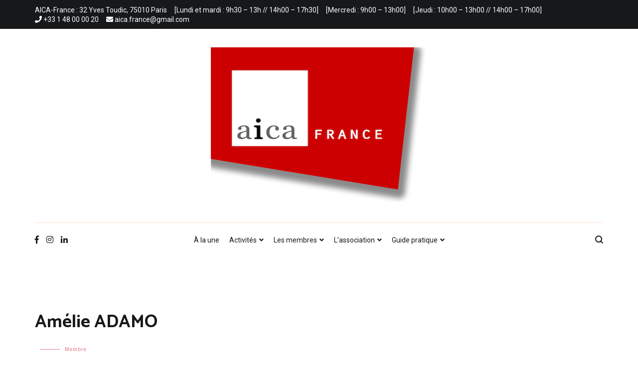

--- FILE ---
content_type: text/html; charset=UTF-8
request_url: https://aicafrance.org/profil/?member=amelie-adamo
body_size: 8036
content:
<!doctype html>
<html lang="fr-FR">
    <head>
        <meta charset="UTF-8">
        <meta name="viewport" content="width=device-width, initial-scale=1.0, user-scalable=no">
        <link rel="profile" href="http://gmpg.org/xfn/11">

        <style>
#wpadminbar #wp-admin-bar-wccp_free_top_button .ab-icon:before {
	content: "\f160";
	color: #02CA02;
	top: 3px;
}
#wpadminbar #wp-admin-bar-wccp_free_top_button .ab-icon {
	transform: rotate(45deg);
}
</style>
<meta name='robots' content='index, follow, max-image-preview:large, max-snippet:-1, max-video-preview:-1' />

	<!-- This site is optimized with the Yoast SEO plugin v17.8 - https://yoast.com/wordpress/plugins/seo/ -->
	<title>Profil | AICA-France</title>
	<link rel="canonical" href="https://aicafrance.org/profil/" />
	<meta property="og:locale" content="fr_FR" />
	<meta property="og:type" content="article" />
	<meta property="og:title" content="Profil | AICA-France" />
	<meta property="og:url" content="https://aicafrance.org/profil/" />
	<meta property="og:site_name" content="AICA-France" />
	<meta property="article:publisher" content="https://fr-fr.facebook.com/aicafrance/" />
	<meta property="article:modified_time" content="2020-01-14T14:50:53+00:00" />
	<meta name="twitter:card" content="summary_large_image" />
	<meta name="twitter:site" content="@aicafrance" />
	<script type="application/ld+json" class="yoast-schema-graph">{"@context":"https://schema.org","@graph":[{"@type":"Organization","@id":"https://aicafrance.org/#organization","name":"AICA-France","url":"https://aicafrance.org/","sameAs":["https://fr-fr.facebook.com/aicafrance/","https://www.instagram.com/aicafrance/","https://www.linkedin.com/in/aica-france","https://fr.wikipedia.org/wiki/Association_internationale_des_critiques_d'art","https://twitter.com/aicafrance"],"logo":{"@type":"ImageObject","@id":"https://aicafrance.org/#logo","inLanguage":"fr-FR","url":"https://aicafrance.org/wp-content/uploads/2019/02/logo-aica-france.jpg","contentUrl":"https://aicafrance.org/wp-content/uploads/2019/02/logo-aica-france.jpg","width":223,"height":165,"caption":"AICA-France"},"image":{"@id":"https://aicafrance.org/#logo"}},{"@type":"WebSite","@id":"https://aicafrance.org/#website","url":"https://aicafrance.org/","name":"AICA-France","description":"","publisher":{"@id":"https://aicafrance.org/#organization"},"potentialAction":[{"@type":"SearchAction","target":{"@type":"EntryPoint","urlTemplate":"https://aicafrance.org/?s={search_term_string}"},"query-input":"required name=search_term_string"}],"inLanguage":"fr-FR"},{"@type":"WebPage","@id":"https://aicafrance.org/profil/#webpage","url":"https://aicafrance.org/profil/","name":"Profil | AICA-France","isPartOf":{"@id":"https://aicafrance.org/#website"},"datePublished":"2019-06-07T12:07:45+00:00","dateModified":"2020-01-14T14:50:53+00:00","breadcrumb":{"@id":"https://aicafrance.org/profil/#breadcrumb"},"inLanguage":"fr-FR","potentialAction":[{"@type":"ReadAction","target":["https://aicafrance.org/profil/"]}]},{"@type":"BreadcrumbList","@id":"https://aicafrance.org/profil/#breadcrumb","itemListElement":[{"@type":"ListItem","position":1,"name":"Accueil","item":"https://aicafrance.org/"},{"@type":"ListItem","position":2,"name":"Profil"}]}]}</script>
	<!-- / Yoast SEO plugin. -->


<link rel='dns-prefetch' href='//s.w.org' />
<link rel="alternate" type="application/rss+xml" title="AICA-France &raquo; Flux" href="https://aicafrance.org/feed/" />
<link rel="alternate" type="application/rss+xml" title="AICA-France &raquo; Flux des commentaires" href="https://aicafrance.org/comments/feed/" />
		<script type="text/javascript">
			window._wpemojiSettings = {"baseUrl":"https:\/\/s.w.org\/images\/core\/emoji\/13.1.0\/72x72\/","ext":".png","svgUrl":"https:\/\/s.w.org\/images\/core\/emoji\/13.1.0\/svg\/","svgExt":".svg","source":{"concatemoji":"https:\/\/aicafrance.org\/wp-includes\/js\/wp-emoji-release.min.js?ver=5.8.12"}};
			!function(e,a,t){var n,r,o,i=a.createElement("canvas"),p=i.getContext&&i.getContext("2d");function s(e,t){var a=String.fromCharCode;p.clearRect(0,0,i.width,i.height),p.fillText(a.apply(this,e),0,0);e=i.toDataURL();return p.clearRect(0,0,i.width,i.height),p.fillText(a.apply(this,t),0,0),e===i.toDataURL()}function c(e){var t=a.createElement("script");t.src=e,t.defer=t.type="text/javascript",a.getElementsByTagName("head")[0].appendChild(t)}for(o=Array("flag","emoji"),t.supports={everything:!0,everythingExceptFlag:!0},r=0;r<o.length;r++)t.supports[o[r]]=function(e){if(!p||!p.fillText)return!1;switch(p.textBaseline="top",p.font="600 32px Arial",e){case"flag":return s([127987,65039,8205,9895,65039],[127987,65039,8203,9895,65039])?!1:!s([55356,56826,55356,56819],[55356,56826,8203,55356,56819])&&!s([55356,57332,56128,56423,56128,56418,56128,56421,56128,56430,56128,56423,56128,56447],[55356,57332,8203,56128,56423,8203,56128,56418,8203,56128,56421,8203,56128,56430,8203,56128,56423,8203,56128,56447]);case"emoji":return!s([10084,65039,8205,55357,56613],[10084,65039,8203,55357,56613])}return!1}(o[r]),t.supports.everything=t.supports.everything&&t.supports[o[r]],"flag"!==o[r]&&(t.supports.everythingExceptFlag=t.supports.everythingExceptFlag&&t.supports[o[r]]);t.supports.everythingExceptFlag=t.supports.everythingExceptFlag&&!t.supports.flag,t.DOMReady=!1,t.readyCallback=function(){t.DOMReady=!0},t.supports.everything||(n=function(){t.readyCallback()},a.addEventListener?(a.addEventListener("DOMContentLoaded",n,!1),e.addEventListener("load",n,!1)):(e.attachEvent("onload",n),a.attachEvent("onreadystatechange",function(){"complete"===a.readyState&&t.readyCallback()})),(n=t.source||{}).concatemoji?c(n.concatemoji):n.wpemoji&&n.twemoji&&(c(n.twemoji),c(n.wpemoji)))}(window,document,window._wpemojiSettings);
		</script>
		<style type="text/css">
img.wp-smiley,
img.emoji {
	display: inline !important;
	border: none !important;
	box-shadow: none !important;
	height: 1em !important;
	width: 1em !important;
	margin: 0 .07em !important;
	vertical-align: -0.1em !important;
	background: none !important;
	padding: 0 !important;
}
</style>
	<link rel='stylesheet' id='wp-block-library-css'  href='https://aicafrance.org/wp-includes/css/dist/block-library/style.min.css?ver=5.8.12' type='text/css' media='all' />
<link rel='stylesheet' id='cenote-style-css'  href='https://aicafrance.org/wp-content/themes/cenote-pro/style.css?ver=5.8.12' type='text/css' media='all' />
<style id='cenote-style-inline-css' type='text/css'>
.cenote-header-media .tg-container {
			background-image: url( "" );
		}
</style>
<link rel='stylesheet' id='themegrill-icons-css'  href='https://aicafrance.org/wp-content/themes/cenote-pro/assets/css/themegrill-icons.min.css?ver=1.0' type='text/css' media='all' />
<link rel='stylesheet' id='fontawesome-css'  href='https://aicafrance.org/wp-content/themes/cenote-pro/assets/css/all.min.css?ver=5.8.12' type='text/css' media='all' />
<link rel='stylesheet' id='swiper-css'  href='https://aicafrance.org/wp-content/themes/cenote-pro/assets/css/swiper.min.css?ver=5.8.12' type='text/css' media='all' />
<link rel='stylesheet' id='kirki-styles-cenote_config-css'  href='https://aicafrance.org/wp-content/themes/cenote-pro/inc/kirki/assets/css/kirki-styles.css?ver=3.0.35.3' type='text/css' media='all' />
<style id='kirki-styles-cenote_config-inline-css' type='text/css'>
.tg-container{max-width:1140px;}#primary{width:67%;}#secondary{width:26%;}.tg-site-header .tg-header-top{padding:10px 0px;}.tg-header-bottom{padding:0px 0px;}.cenote-breadcrumb li a:hover,.cenote-breadcrumb.cenote-breadcrumb--dark li:hover a,.cenote-header-media.cenote-header-media--right .cenote-header-media__button:hover,.cenote-header-sticky .cenote-reading-bar .cenote-reading-bar__share .cenote-reading-share-item a:hover,.cenote-header-sticky .main-navigation li ul li > a:hover,.cenote-header-sticky .main-navigation li ul li.focus > a,.cenote-header-sticky.cenote-header-sticky--single .cenote-reading-bar .cenote-reading-bar__share .cenote-reading-share-item a:hover,.entry-content .page-links a:hover,.entry-content a,.entry-content table a:hover,.entry-footer .tags-links a:hover,.entry-meta a,.main-navigation.tg-site-menu--offcanvas li.current-menu-ancestor > a,.main-navigation.tg-site-menu--offcanvas li.current-menu-item > a,.main-navigation.tg-site-menu--offcanvas li.current_page_ancestor > a,.main-navigation.tg-site-menu--offcanvas li.current_page_item > a,.main-navigation.tg-site-menu--offcanvas li:hover > a,.pagination .page-numbers:hover,.post-template-parallax .entry-thumbnail--template .entry-info .entry-meta a:hover,.single .hentry .entry-meta a:hover,.tg-author-box .tg-author__website a,.tg-featured-post ul li.featured-post-large .tg-post-title:hover,.tg-header-top .tg-social-menu li:hover a,.tg-header-top ul:not(.tg-social-menu) li a:hover,.tg-site-footer .tg-footer-bottom .tg-social-menu a:hover,.tg-site-footer .tg-footer-bottom .tg-social-menu li:hover a,.tg-site-footer.tg-site-footer--default .tg-footer-bottom .site-info a:hover,.tg-site-footer.tg-site-footer--default .tg-footer-bottom .tg-social-menu li a:hover,.tg-site-footer.tg-site-footer--default .tg-footer-widget-area .widget .tagcloud a:hover,.tg-site-footer.tg-site-footer--default .tg-footer-widget-area .widget ul li a:hover,.tg-site-footer.tg-site-footer--light-dark .tg-footer-bottom .site-info a:hover,.tg-site-footer.tg-site-footer--light-dark .tg-footer-bottom .tg-social-menu a:hover,.tg-site-footer.tg-site-footer--light-dark-center .tg-footer-bottom .site-info a:hover,.tg-site-footer.tg-site-footer--light-dark-center .tg-footer-bottom .tg-social-menu a:hover,.tg-site-menu--default li.focus > a,.tg-slider.tg-post-slider .tg-container .cat-links a:hover,.tg-slider.tg-post-slider .tg-container .entry-title a:hover,.tg-slider.tg-post-slider .tg-container .posted-on a:hover,.tg-top-cat .cat-links a,.widget_tag_cloud .tagcloud a:hover,a:active,a:focus,a:hover{color:#de7b85;}.button:hover,.entry-footer .cat-links a,.entry-meta .posted-on:before,.main-navigation.tg-site-menu--offcanvas li.current-menu-ancestor > a:before,.main-navigation.tg-site-menu--offcanvas li.current-menu-item > a:before,.main-navigation.tg-site-menu--offcanvas li.current_page_ancestor > a:before,.main-navigation.tg-site-menu--offcanvas li.current_page_item > a:before,.main-navigation.tg-site-menu--offcanvas li:hover > a:before,.post-format-media--gallery .swiper-button-next,.post-format-media--gallery .swiper-button-prev,.post-template-cover .entry-thumbnail--template .entry-info .tg-top-cat .cat-links a:hover,.post-template-parallax .entry-thumbnail--template .entry-info .tg-top-cat .cat-links a:hover,.tg-readmore-link:hover:before,.tg-slider .swiper-button-next,.tg-slider .swiper-button-prev,.widget .widget-title:after,button:hover,input[type="button"]:hover,input[type="reset"]:hover,input[type="submit"]:hover{background-color:#de7b85;}.entry-footer .tags-links a:hover,.tg-site-footer.tg-site-footer--default .tg-footer-widget-area .widget .tagcloud a:hover,.widget_tag_cloud .tagcloud a:hover{border-color:#de7b85;}body{font-family:Roboto, Helvetica, Arial, sans-serif;font-size:16px;font-weight:400;color:#363b40;}h1, h2, h3, h4, h5, h6{font-family:Catamaran, Helvetica, Arial, sans-serif;font-weight:700;line-height:1.4;color:#16181a;}h1{font-family:Catamaran, Helvetica, Arial, sans-serif;font-size:2.5rem;font-weight:700;line-height:1.4;color:#16181a;}h2{font-family:Catamaran, Helvetica, Arial, sans-serif;font-size:2.25rem;font-weight:700;line-height:1.4;color:#16181a;}h3{font-family:Catamaran, Helvetica, Arial, sans-serif;font-size:1.75rem;font-weight:700;line-height:1.4;color:#16181a;}h4{font-family:Catamaran, Helvetica, Arial, sans-serif;font-size:1.5rem;font-weight:700;line-height:1.4;color:#16181a;}h5{font-family:Catamaran, Helvetica, Arial, sans-serif;font-size:1.313rem;font-weight:700;line-height:1.4;color:#16181a;}h6{font-family:Catamaran, Helvetica, Arial, sans-serif;font-size:1.125rem;font-weight:700;line-height:1.4;color:#16181a;}.site-branding .site-title, .site-branding .site-title a{font-family:Catamaran, Helvetica, Arial, sans-serif;font-size:1.313rem;font-weight:700;color:#16181a;}.site-branding .site-description{font-family:Roboto, Helvetica, Arial, sans-serif;font-size:14px;font-weight:400;color:#363b40;}.widget .widget-title{font-family:Catamaran, Helvetica, Arial, sans-serif;font-size:14px;font-weight:700;text-transform:uppercase;color:#16181a;}.widget{font-family:Roboto, Helvetica, Arial, sans-serif;font-size:16px;font-weight:Normal;line-height:1.8;color:#363b40;}.type-page .entry-title{font-family:Catamaran, Helvetica, Arial, sans-serif;font-size:29px;font-weight:700;line-height:1;color:#16181a;}.type-post.hentry .entry-title{font-family:Catamaran, Helvetica, Arial, sans-serif;font-size:29px;font-weight:700;line-height:1;color:#16181a;}.entry-meta{font-family:Roboto, Helvetica, Arial, sans-serif;font-size:10px;font-weight:400;}.entry-content{font-family:Roboto, Helvetica, Arial, sans-serif;font-size:15px;font-weight:400;line-height:1.5;}.page-title, .archive .page-header .page-title{font-family:Catamaran, Helvetica, Arial, sans-serif;font-size:2.25rem;font-weight:700;line-height:1.4;color:#16181a;}.cenote-breadcrumb span, .cenote-breadcrumb{font-family:Roboto, Helvetica, Arial, sans-serif;font-size:16px;font-weight:Normal;}
</style>
<script type='text/javascript' src='https://aicafrance.org/wp-includes/js/jquery/jquery.min.js?ver=3.6.0' id='jquery-core-js'></script>
<script type='text/javascript' src='https://aicafrance.org/wp-includes/js/jquery/jquery-migrate.min.js?ver=3.3.2' id='jquery-migrate-js'></script>
<link rel="https://api.w.org/" href="https://aicafrance.org/wp-json/" /><link rel="alternate" type="application/json" href="https://aicafrance.org/wp-json/wp/v2/pages/1988" /><link rel="EditURI" type="application/rsd+xml" title="RSD" href="https://aicafrance.org/xmlrpc.php?rsd" />
<link rel="wlwmanifest" type="application/wlwmanifest+xml" href="https://aicafrance.org/wp-includes/wlwmanifest.xml" /> 
<meta name="generator" content="WordPress 5.8.12" />
<link rel='shortlink' href='https://aicafrance.org/?p=1988' />
<link rel="alternate" type="application/json+oembed" href="https://aicafrance.org/wp-json/oembed/1.0/embed?url=https%3A%2F%2Faicafrance.org%2Fprofil%2F" />
<link rel="alternate" type="text/xml+oembed" href="https://aicafrance.org/wp-json/oembed/1.0/embed?url=https%3A%2F%2Faicafrance.org%2Fprofil%2F&#038;format=xml" />
          <style>
          .has-post-thumbnail img.wp-post-image, 
          .attachment-twentyseventeen-featured-image.wp-post-image { display: none !important; }          
          </style>		<style type="text/css">
					.site-branding {
				margin-bottom: 0;
			}
			.site-title,
			.site-description {
				position: absolute;
				clip: rect(1px, 1px, 1px, 1px);
			}
				</style>
				<style type="text/css" id="wp-custom-css">
			.page-header{
	display: none;
}		</style>
		    </head>

    <body class="page-template page-template-page-templates page-template-members-profil page-template-page-templatesmembers-profil-php page page-id-1988 wp-custom-logo unselectable layout-site--wide layout--right-sidebar">

        
        <div id="page" class="site">
            <a class="skip-link screen-reader-text" href="#content">Aller au contenu</a>

            <header id="masthead" class="site-header tg-site-header tg-site-header--bordered">
                                    <div class="tg-header-top">
                        <div class="tg-container tg-flex-container tg-flex-space-between tg-flex-item-centered">
                            <nav class="tg-header-navigation">
	<div class="menu-permanences-du-bureau-container"><ul id="header-menu" class="menu"><li id="menu-item-1924" class="menu-item menu-item-type-custom menu-item-object-custom menu-item-1924"><a>AICA-France : 32 Yves Toudic, 75010 Paris</a></li>
<li id="menu-item-3387" class="menu-item menu-item-type-custom menu-item-object-custom menu-item-3387"><a>[Lundi et mardi : 9h30 &#8211; 13h // 14h00 &#8211; 17h30]</a></li>
<li id="menu-item-3389" class="menu-item menu-item-type-custom menu-item-object-custom menu-item-3389"><a>[Mercredi : 9h00 &#8211; 13h00]</a></li>
<li id="menu-item-3511" class="menu-item menu-item-type-custom menu-item-object-custom menu-item-3511"><a href="https://aicafrance.org/bureau-et-permanence/">[Jeudi : 10h00 &#8211; 13h00 // 14h00 &#8211; 17h00]</a></li>
</ul></div></nav><!-- /.tg-header-navigation -->
<ul class="tg-contact-info">
	<li class="tg-contact-info__phone">
		<a href="tel:+33 1 48 00 00 20">
			<i class="fa fa-phone"></i>
			<span>+33 1 48 00 00 20			</span>
		</a>
	</li>
	<li class="tg-contact-info__email">
		<a href="mailto:aica.france@gmail.com">
			<i class="fa fa-envelope"></i>
			<span>aica.france@gmail.com</span>
		</a>
	</li>
</ul>
<!-- /.tg-contact-info -->
                        </div>
                    </div><!-- .tg-header-top -->
                
                <div class="tg-header-bottom">
                    <div class="header-bottom-top">
	<div class="tg-container tg-flex-container tg-flex-space-between tg-flex-item-centered">
		
<div class="site-branding">
	<a href="https://aicafrance.org/" class="custom-logo-link" rel="home"><img width="440" height="324" src="https://aicafrance.org/wp-content/uploads/2025/05/cropped-00LOGO_AICA_timbre.png" class="custom-logo" alt="AICA-France" srcset="https://aicafrance.org/wp-content/uploads/2025/05/cropped-00LOGO_AICA_timbre.png 440w, https://aicafrance.org/wp-content/uploads/2025/05/cropped-00LOGO_AICA_timbre-300x221.png 300w" sizes="(max-width: 440px) 100vw, 440px" /></a>		<p class="site-title"><a href="https://aicafrance.org/" rel="home">AICA-France</a></p>
	</div><!-- .site-branding -->
	</div><!-- /.tg-container -->
</div>
<!-- /.header-bottom-top -->

<div class="header-bottom-bottom">
	<div class="tg-container tg-flex-container tg-flex-space-between tg-flex-item-centered">
		
<nav class="tg-social-menu-navigation">
	
		<ul class="tg-social-menu">
			
					<li class="social-link">
						<a href="https://fr-fr.facebook.com/aica.france/">
							<i class="tg-icon-facebook"></i>
						</a>
					</li>

				
					<li class="social-link">
						<a href="https://www.instagram.com/aicafrance/">
							<i class="tg-icon-instagram"></i>
						</a>
					</li>

				
					<li class="social-link">
						<a href="https://www.linkedin.com/in/aica-france">
							<i class="tg-icon-linkedin"></i>
						</a>
					</li>

						</ul>

	</nav><!-- /.tg-social-menu -->
<nav id="site-navigation" class="main-navigation tg-site-menu--default">
	<div class="menu-menu-principal-container"><ul id="primary-menu" class="nav-menu"><li id="menu-item-2569" class="menu-item menu-item-type-taxonomy menu-item-object-category menu-item-2569"><a href="https://aicafrance.org/category/a-la-une/">À la une</a></li>
<li id="menu-item-2143" class="menu-item menu-item-type-custom menu-item-object-custom menu-item-has-children menu-item-2143"><a href="https://aicafrance.org/category/nouvelles-des-membres/">Activités</a>
<ul class="sub-menu">
	<li id="menu-item-3103" class="menu-item menu-item-type-taxonomy menu-item-object-category menu-item-has-children menu-item-3103"><a href="https://aicafrance.org/category/prix-aica-france/les-candidat%c2%b7es/">Prix AICA France de la Critique d&rsquo;Art</a>
	<ul class="sub-menu">
		<li id="menu-item-2148" class="menu-item menu-item-type-taxonomy menu-item-object-category menu-item-2148"><a href="https://aicafrance.org/category/prix-aica-france/">Éditions</a></li>
		<li id="menu-item-3109" class="menu-item menu-item-type-taxonomy menu-item-object-category menu-item-3109"><a href="https://aicafrance.org/category/prix-aica-france/editions/">Les candidat·es</a></li>
	</ul>
</li>
	<li id="menu-item-4045" class="menu-item menu-item-type-taxonomy menu-item-object-category menu-item-4045"><a href="https://aicafrance.org/category/bourse-ekphrasis/">Bourse EKPHRASIS</a></li>
	<li id="menu-item-3026" class="menu-item menu-item-type-taxonomy menu-item-object-category menu-item-3026"><a href="https://aicafrance.org/category/studio-critique/">Studio Critique</a></li>
	<li id="menu-item-2145" class="menu-item menu-item-type-taxonomy menu-item-object-category menu-item-2145"><a href="https://aicafrance.org/category/rencontres-aleatoires/">Rencontres aléatoires</a></li>
	<li id="menu-item-4424" class="menu-item menu-item-type-taxonomy menu-item-object-category menu-item-4424"><a href="https://aicafrance.org/category/entre-les-lignes/">Entre les lignes</a></li>
	<li id="menu-item-4277" class="menu-item menu-item-type-taxonomy menu-item-object-category menu-item-4277"><a href="https://aicafrance.org/category/master-class-paris-alger/">Master-Class PARIS ALGER</a></li>
	<li id="menu-item-4211" class="menu-item menu-item-type-taxonomy menu-item-object-category menu-item-4211"><a href="https://aicafrance.org/category/visites-professionnelles/">Visites professionnelles</a></li>
	<li id="menu-item-4347" class="menu-item menu-item-type-taxonomy menu-item-object-category menu-item-4347"><a href="https://aicafrance.org/category/reseau-et-engagement/">Réseau et engagement</a></li>
	<li id="menu-item-4771" class="menu-item menu-item-type-taxonomy menu-item-object-category menu-item-4771"><a href="https://aicafrance.org/category/appels-a-candidatures-bourses/">Appels à candidatures / bourses</a></li>
</ul>
</li>
<li id="menu-item-2142" class="menu-item menu-item-type-custom menu-item-object-custom menu-item-has-children menu-item-2142"><a href="https://aicafrance.org/liste-des-membres/">Les membres</a>
<ul class="sub-menu">
	<li id="menu-item-2187" class="menu-item menu-item-type-post_type menu-item-object-page menu-item-2187"><a href="https://aicafrance.org/liste-des-membres/">Liste des membres</a></li>
	<li id="menu-item-2150" class="menu-item menu-item-type-taxonomy menu-item-object-category menu-item-2150"><a href="https://aicafrance.org/category/nouvelles-des-membres/">Nouvelles des membres</a></li>
	<li id="menu-item-2133" class="menu-item menu-item-type-post_type menu-item-object-page menu-item-2133"><a href="https://aicafrance.org/espace-membre/">Espace membre</a></li>
	<li id="menu-item-5026" class="menu-item menu-item-type-taxonomy menu-item-object-category menu-item-5026"><a href="https://aicafrance.org/category/espace-membre-mode-demploi/">Espace membre — mode d&#8217;emploi</a></li>
	<li id="menu-item-2147" class="menu-item menu-item-type-taxonomy menu-item-object-category menu-item-2147"><a href="https://aicafrance.org/category/hommages/">Hommages</a></li>
</ul>
</li>
<li id="menu-item-2140" class="menu-item menu-item-type-custom menu-item-object-custom menu-item-has-children menu-item-2140"><a href="https://aicafrance.org/bureau-et-permanence/">L&rsquo;association</a>
<ul class="sub-menu">
	<li id="menu-item-2130" class="menu-item menu-item-type-post_type menu-item-object-page menu-item-2130"><a href="https://aicafrance.org/qui-sommes-nous/">Qui sommes-nous ?</a></li>
	<li id="menu-item-2151" class="menu-item menu-item-type-taxonomy menu-item-object-category menu-item-2151"><a href="https://aicafrance.org/category/histoire-de-l-association/">Histoire de l&rsquo;association</a></li>
	<li id="menu-item-10167" class="menu-item menu-item-type-post_type menu-item-object-page menu-item-10167"><a href="https://aicafrance.org/nous-soutenir/">Nous soutenir</a></li>
</ul>
</li>
<li id="menu-item-2141" class="menu-item menu-item-type-custom menu-item-object-custom menu-item-has-children menu-item-2141"><a href="https://aicafrance.org/devenir-membre/">Guide pratique</a>
<ul class="sub-menu">
	<li id="menu-item-2132" class="menu-item menu-item-type-post_type menu-item-object-page menu-item-2132"><a href="https://aicafrance.org/devenir-membre/">Devenir membre</a></li>
	<li id="menu-item-2137" class="menu-item menu-item-type-post_type menu-item-object-page menu-item-2137"><a href="https://aicafrance.org/recommandations-tarifaires/">Recommandations tarifaires</a></li>
</ul>
</li>
</ul></div></nav><!-- #site-navigation -->

<nav class="tg-header-action-navigation">
	<ul class="tg-header-action-menu">
					<li class="tg-search-toggle"><i class="tg-icon-search"></i></li>
		
		
		<li class="tg-mobile-menu-toggle">
			<span></span>
		</li>
	</ul><!-- .tg-header-action-menu -->
</nav>
<!-- /.tg-header-action-navigation -->
	</div><!-- /.tg-header -->
</div>
<!-- /.header-bottom-bottom -->
                </div>

            </header><!-- #masthead -->

            <nav id="cenote-sticky-header" class="cenote-header-sticky ">
	<div class="sticky-header-slide">
					<div class="cenote-progress-bar"></div>
				<div class="cenote-reading-bar">
			<div class="tg-container tg-flex-container tg-flex-item-centered">
							</div>
			<!-- /.tg-container -->
		</div>
		<!-- /.cenote-reading-bar -->

		<div class="cenote-sticky-main">
			<div class="tg-container tg-flex-container tg-flex-space-between tg-flex-item-centered">
				<nav class="main-navigation cenote-sticky-navigation tg-site-menu--default">
					<div class="menu-menu-principal-container"><ul id="primary-menu" class="menu"><li class="menu-item menu-item-type-taxonomy menu-item-object-category menu-item-2569"><a href="https://aicafrance.org/category/a-la-une/">À la une</a></li>
<li class="menu-item menu-item-type-custom menu-item-object-custom menu-item-has-children menu-item-2143"><a href="https://aicafrance.org/category/nouvelles-des-membres/">Activités</a>
<ul class="sub-menu">
	<li class="menu-item menu-item-type-taxonomy menu-item-object-category menu-item-has-children menu-item-3103"><a href="https://aicafrance.org/category/prix-aica-france/les-candidat%c2%b7es/">Prix AICA France de la Critique d&rsquo;Art</a>
	<ul class="sub-menu">
		<li class="menu-item menu-item-type-taxonomy menu-item-object-category menu-item-2148"><a href="https://aicafrance.org/category/prix-aica-france/">Éditions</a></li>
		<li class="menu-item menu-item-type-taxonomy menu-item-object-category menu-item-3109"><a href="https://aicafrance.org/category/prix-aica-france/editions/">Les candidat·es</a></li>
	</ul>
</li>
	<li class="menu-item menu-item-type-taxonomy menu-item-object-category menu-item-4045"><a href="https://aicafrance.org/category/bourse-ekphrasis/">Bourse EKPHRASIS</a></li>
	<li class="menu-item menu-item-type-taxonomy menu-item-object-category menu-item-3026"><a href="https://aicafrance.org/category/studio-critique/">Studio Critique</a></li>
	<li class="menu-item menu-item-type-taxonomy menu-item-object-category menu-item-2145"><a href="https://aicafrance.org/category/rencontres-aleatoires/">Rencontres aléatoires</a></li>
	<li class="menu-item menu-item-type-taxonomy menu-item-object-category menu-item-4424"><a href="https://aicafrance.org/category/entre-les-lignes/">Entre les lignes</a></li>
	<li class="menu-item menu-item-type-taxonomy menu-item-object-category menu-item-4277"><a href="https://aicafrance.org/category/master-class-paris-alger/">Master-Class PARIS ALGER</a></li>
	<li class="menu-item menu-item-type-taxonomy menu-item-object-category menu-item-4211"><a href="https://aicafrance.org/category/visites-professionnelles/">Visites professionnelles</a></li>
	<li class="menu-item menu-item-type-taxonomy menu-item-object-category menu-item-4347"><a href="https://aicafrance.org/category/reseau-et-engagement/">Réseau et engagement</a></li>
	<li class="menu-item menu-item-type-taxonomy menu-item-object-category menu-item-4771"><a href="https://aicafrance.org/category/appels-a-candidatures-bourses/">Appels à candidatures / bourses</a></li>
</ul>
</li>
<li class="menu-item menu-item-type-custom menu-item-object-custom menu-item-has-children menu-item-2142"><a href="https://aicafrance.org/liste-des-membres/">Les membres</a>
<ul class="sub-menu">
	<li class="menu-item menu-item-type-post_type menu-item-object-page menu-item-2187"><a href="https://aicafrance.org/liste-des-membres/">Liste des membres</a></li>
	<li class="menu-item menu-item-type-taxonomy menu-item-object-category menu-item-2150"><a href="https://aicafrance.org/category/nouvelles-des-membres/">Nouvelles des membres</a></li>
	<li class="menu-item menu-item-type-post_type menu-item-object-page menu-item-2133"><a href="https://aicafrance.org/espace-membre/">Espace membre</a></li>
	<li class="menu-item menu-item-type-taxonomy menu-item-object-category menu-item-5026"><a href="https://aicafrance.org/category/espace-membre-mode-demploi/">Espace membre — mode d&#8217;emploi</a></li>
	<li class="menu-item menu-item-type-taxonomy menu-item-object-category menu-item-2147"><a href="https://aicafrance.org/category/hommages/">Hommages</a></li>
</ul>
</li>
<li class="menu-item menu-item-type-custom menu-item-object-custom menu-item-has-children menu-item-2140"><a href="https://aicafrance.org/bureau-et-permanence/">L&rsquo;association</a>
<ul class="sub-menu">
	<li class="menu-item menu-item-type-post_type menu-item-object-page menu-item-2130"><a href="https://aicafrance.org/qui-sommes-nous/">Qui sommes-nous ?</a></li>
	<li class="menu-item menu-item-type-taxonomy menu-item-object-category menu-item-2151"><a href="https://aicafrance.org/category/histoire-de-l-association/">Histoire de l&rsquo;association</a></li>
	<li class="menu-item menu-item-type-post_type menu-item-object-page menu-item-10167"><a href="https://aicafrance.org/nous-soutenir/">Nous soutenir</a></li>
</ul>
</li>
<li class="menu-item menu-item-type-custom menu-item-object-custom menu-item-has-children menu-item-2141"><a href="https://aicafrance.org/devenir-membre/">Guide pratique</a>
<ul class="sub-menu">
	<li class="menu-item menu-item-type-post_type menu-item-object-page menu-item-2132"><a href="https://aicafrance.org/devenir-membre/">Devenir membre</a></li>
	<li class="menu-item menu-item-type-post_type menu-item-object-page menu-item-2137"><a href="https://aicafrance.org/recommandations-tarifaires/">Recommandations tarifaires</a></li>
</ul>
</li>
</ul></div>				</nav>
				<!-- /.main-navigation cenote-sticky-navigation -->

				
<nav class="tg-header-action-navigation">
	<ul class="tg-header-action-menu">
					<li class="tg-search-toggle"><i class="tg-icon-search"></i></li>
		
		
		<li class="tg-mobile-menu-toggle">
			<span></span>
		</li>
	</ul><!-- .tg-header-action-menu -->
</nav>
<!-- /.tg-header-action-navigation -->

			</div>
			<!-- /.tg-container -->
		</div>
		<!-- /.cenote-header-sticky__top -->
	</div>
	<!-- /.sticky-header-slide -->
</nav>
<!-- /#cenote-sticky-menu.cenote-menu-sticky -->

            <div id="content" class="site-content">

                <div class="tg-container tg-flex-container tg-flex-space-between">

<div id="primary" class="content-area">
    <main id="main" class="site-main">
        <header class="entry-header">
            <div class="tg-container">
                <h1 class="page-title">Amélie ADAMO</h1>			
            </div>
        </header>
        <div class="entry-meta">
            <span class="posted-on">
                <a href="https://aicafrance.org/liste-des-membres/" rel="bookmark">
                    <time class="entry-date published" datetime="2019-01-05T11:54:50+01:00">Membre</time>
                </a>
            </span>
        </div>
        <div class="entry-content">
            

                <div class="wp-block-image">
                    <figure class="alignleft is-resized">
                        <img src="https://aicafrance.org/wp-content/uploads/2020/12/amélie-adamo-236x300.jpg" />
                    </figure></div>


                        <p>Amélie Adamo est critique d’art, commissaire d’expositions et auteure. Depuis l’obtention de sa thèse en Histoire de l’Art contemporain, qui fut l’objet d’une publication aux éditions Klincksieck ainsi que d’un essai aux éditions Galilée, elle contribue à la rédaction de nombreux catalogues d’expositions et textes pour des revues spécialisées, dont le magazine L’ŒIL. Attachée à défendre le travail d’artistes émergents mais portant aussi un regard sur l’œuvre d’artistes de renoms, elle orchestre des expositions, en galerie ou en institutions muséales, dont l’intérêt porte essentiellement sur la peinture figurative, y interrogeant les questions de mémoire, de métissage et d’hybridation.</p>
        </div>
    </main>
</div>

</div><!-- .tg-container -->
</div><!-- #content -->

<footer id="colophon" class="site-footer tg-site-footer tg-site-footer--light-dark">
	<div class="tg-footer-top">
		<div class="tg-container">
					</div>
	</div><!-- .tg-footer-top -->

	<div class="tg-footer-bottom">
		<div class="tg-container">
			<div class="tg-footer-bootom-container tg-flex-container tg-flex-item-centered">
				<div class="tg-footer-bottom-left">
					<div class="site-info">
	<p><span class="st">Développement : Charles Torris</span></p>
<p>© 2019 AICA-France.</p></div><!-- .site-info -->
				</div><!-- .tg-footer-bottom-left -->
				<div class="tg-footer-bottom-right">
									</div><!-- .tg-footer-bottom-right-->
			</div><!-- .tg-footer-bootom-container-->
		</div>
	</div><!-- .tg-footer-bottom -->
</footer><!-- #colophon -->

</div><!-- #page -->
<nav id="mobile-navigation" class="cenote-mobile-navigation">
	<div class="menu-menu-principal-container"><ul id="primary-menu" class="menu"><li class="menu-item menu-item-type-taxonomy menu-item-object-category menu-item-2569"><a href="https://aicafrance.org/category/a-la-une/">À la une</a></li>
<li class="menu-item menu-item-type-custom menu-item-object-custom menu-item-has-children menu-item-2143"><a href="https://aicafrance.org/category/nouvelles-des-membres/">Activités</a>
<ul class="sub-menu">
	<li class="menu-item menu-item-type-taxonomy menu-item-object-category menu-item-has-children menu-item-3103"><a href="https://aicafrance.org/category/prix-aica-france/les-candidat%c2%b7es/">Prix AICA France de la Critique d&rsquo;Art</a>
	<ul class="sub-menu">
		<li class="menu-item menu-item-type-taxonomy menu-item-object-category menu-item-2148"><a href="https://aicafrance.org/category/prix-aica-france/">Éditions</a></li>
		<li class="menu-item menu-item-type-taxonomy menu-item-object-category menu-item-3109"><a href="https://aicafrance.org/category/prix-aica-france/editions/">Les candidat·es</a></li>
	</ul>
</li>
	<li class="menu-item menu-item-type-taxonomy menu-item-object-category menu-item-4045"><a href="https://aicafrance.org/category/bourse-ekphrasis/">Bourse EKPHRASIS</a></li>
	<li class="menu-item menu-item-type-taxonomy menu-item-object-category menu-item-3026"><a href="https://aicafrance.org/category/studio-critique/">Studio Critique</a></li>
	<li class="menu-item menu-item-type-taxonomy menu-item-object-category menu-item-2145"><a href="https://aicafrance.org/category/rencontres-aleatoires/">Rencontres aléatoires</a></li>
	<li class="menu-item menu-item-type-taxonomy menu-item-object-category menu-item-4424"><a href="https://aicafrance.org/category/entre-les-lignes/">Entre les lignes</a></li>
	<li class="menu-item menu-item-type-taxonomy menu-item-object-category menu-item-4277"><a href="https://aicafrance.org/category/master-class-paris-alger/">Master-Class PARIS ALGER</a></li>
	<li class="menu-item menu-item-type-taxonomy menu-item-object-category menu-item-4211"><a href="https://aicafrance.org/category/visites-professionnelles/">Visites professionnelles</a></li>
	<li class="menu-item menu-item-type-taxonomy menu-item-object-category menu-item-4347"><a href="https://aicafrance.org/category/reseau-et-engagement/">Réseau et engagement</a></li>
	<li class="menu-item menu-item-type-taxonomy menu-item-object-category menu-item-4771"><a href="https://aicafrance.org/category/appels-a-candidatures-bourses/">Appels à candidatures / bourses</a></li>
</ul>
</li>
<li class="menu-item menu-item-type-custom menu-item-object-custom menu-item-has-children menu-item-2142"><a href="https://aicafrance.org/liste-des-membres/">Les membres</a>
<ul class="sub-menu">
	<li class="menu-item menu-item-type-post_type menu-item-object-page menu-item-2187"><a href="https://aicafrance.org/liste-des-membres/">Liste des membres</a></li>
	<li class="menu-item menu-item-type-taxonomy menu-item-object-category menu-item-2150"><a href="https://aicafrance.org/category/nouvelles-des-membres/">Nouvelles des membres</a></li>
	<li class="menu-item menu-item-type-post_type menu-item-object-page menu-item-2133"><a href="https://aicafrance.org/espace-membre/">Espace membre</a></li>
	<li class="menu-item menu-item-type-taxonomy menu-item-object-category menu-item-5026"><a href="https://aicafrance.org/category/espace-membre-mode-demploi/">Espace membre — mode d&#8217;emploi</a></li>
	<li class="menu-item menu-item-type-taxonomy menu-item-object-category menu-item-2147"><a href="https://aicafrance.org/category/hommages/">Hommages</a></li>
</ul>
</li>
<li class="menu-item menu-item-type-custom menu-item-object-custom menu-item-has-children menu-item-2140"><a href="https://aicafrance.org/bureau-et-permanence/">L&rsquo;association</a>
<ul class="sub-menu">
	<li class="menu-item menu-item-type-post_type menu-item-object-page menu-item-2130"><a href="https://aicafrance.org/qui-sommes-nous/">Qui sommes-nous ?</a></li>
	<li class="menu-item menu-item-type-taxonomy menu-item-object-category menu-item-2151"><a href="https://aicafrance.org/category/histoire-de-l-association/">Histoire de l&rsquo;association</a></li>
	<li class="menu-item menu-item-type-post_type menu-item-object-page menu-item-10167"><a href="https://aicafrance.org/nous-soutenir/">Nous soutenir</a></li>
</ul>
</li>
<li class="menu-item menu-item-type-custom menu-item-object-custom menu-item-has-children menu-item-2141"><a href="https://aicafrance.org/devenir-membre/">Guide pratique</a>
<ul class="sub-menu">
	<li class="menu-item menu-item-type-post_type menu-item-object-page menu-item-2132"><a href="https://aicafrance.org/devenir-membre/">Devenir membre</a></li>
	<li class="menu-item menu-item-type-post_type menu-item-object-page menu-item-2137"><a href="https://aicafrance.org/recommandations-tarifaires/">Recommandations tarifaires</a></li>
</ul>
</li>
</ul></div></nav><!-- #mobile-navigation -->

<div id="search-form" class="cenote-search-form">
	<span class="search-form-close"></span>	
	<div class="tg-container">
		<form role="search" method="get" class="search-form" action="https://aicafrance.org/">
				<label>
					<span class="screen-reader-text">Rechercher :</span>
					<input type="search" class="search-field" placeholder="Rechercher…" value="" name="s" />
				</label>
				<input type="submit" class="search-submit" value="Rechercher" />
			</form>		<p class="cenote-search-form__description">Commencez à saisir votre recherche ci-dessus et pressez Entrée pour rechercher. ESC pour annuler.</p>
	</div>
	<!-- /.tg-container -->
</div>
<!-- /.cenote-search-form -->
		<div id="cenote-back-to-top" class="cenote-back-to-top boxed">
		<span>
			Retour en haut			<i class="tg-icon-arrow-right"></i>
		</span>
		</div>
			<div id="wpcp-error-message" class="msgmsg-box-wpcp hideme"><span>error: </span>Content is protected !!</div>
	<script>
	var timeout_result;
	function show_wpcp_message(smessage)
	{
		if (smessage !== "")
			{
			var smessage_text = '<span>Alert: </span>'+smessage;
			document.getElementById("wpcp-error-message").innerHTML = smessage_text;
			document.getElementById("wpcp-error-message").className = "msgmsg-box-wpcp warning-wpcp showme";
			clearTimeout(timeout_result);
			timeout_result = setTimeout(hide_message, 3000);
			}
	}
	function hide_message()
	{
		document.getElementById("wpcp-error-message").className = "msgmsg-box-wpcp warning-wpcp hideme";
	}
	</script>
		<style>
	@media print {
	body * {display: none !important;}
		body:after {
		content: "You are not allowed to print preview this page, Thank you"; }
	}
	</style>
		<style type="text/css">
	#wpcp-error-message {
	    direction: ltr;
	    text-align: center;
	    transition: opacity 900ms ease 0s;
	    z-index: 99999999;
	}
	.hideme {
    	opacity:0;
    	visibility: hidden;
	}
	.showme {
    	opacity:1;
    	visibility: visible;
	}
	.msgmsg-box-wpcp {
		border:1px solid #f5aca6;
		border-radius: 10px;
		color: #555;
		font-family: Tahoma;
		font-size: 11px;
		margin: 10px;
		padding: 10px 36px;
		position: fixed;
		width: 255px;
		top: 50%;
  		left: 50%;
  		margin-top: -10px;
  		margin-left: -130px;
  		-webkit-box-shadow: 0px 0px 34px 2px rgba(242,191,191,1);
		-moz-box-shadow: 0px 0px 34px 2px rgba(242,191,191,1);
		box-shadow: 0px 0px 34px 2px rgba(242,191,191,1);
	}
	.msgmsg-box-wpcp span {
		font-weight:bold;
		text-transform:uppercase;
	}
		.warning-wpcp {
		background:#ffecec url('https://aicafrance.org/wp-content/plugins/wp-content-copy-protector/images/warning.png') no-repeat 10px 50%;
	}
    </style>
<script type='text/javascript' src='https://aicafrance.org/wp-content/themes/cenote-pro/assets/js/skip-link-focus-fix.min.js?ver=20151215' id='cenote-skip-link-focus-fix-js'></script>
<script type='text/javascript' src='https://aicafrance.org/wp-content/themes/cenote-pro/assets/js/hammer.min.js?ver=2.0.8' id='hammer-js'></script>
<script type='text/javascript' src='https://aicafrance.org/wp-content/themes/cenote-pro/assets/js/swiper.min.js?ver=4.2.0' id='swiper-js'></script>
<script type='text/javascript' src='https://aicafrance.org/wp-content/themes/cenote-pro/assets/js/headroom.min.js?ver=0.9.4' id='headroom-js'></script>
<script type='text/javascript' src='https://aicafrance.org/wp-content/themes/cenote-pro/assets/js/sticky-sidebar.min.js?ver=3.2.0' id='sticky-sidebar-js'></script>
<script type='text/javascript' src='https://aicafrance.org/wp-content/themes/cenote-pro/assets/js/cenote-custom.min.js?ver=1.0.0' id='cenote-custom-js'></script>
<script type='text/javascript' src='https://aicafrance.org/wp-includes/js/wp-embed.min.js?ver=5.8.12' id='wp-embed-js'></script>
<script type='text/javascript' src='https://aicafrance.org/wp-content/themes/cenote-pro/inc/kirki/modules/webfont-loader/vendor-typekit/webfontloader.js?ver=3.0.28' id='webfont-loader-js'></script>
<script type='text/javascript' id='webfont-loader-js-after'>
WebFont.load({google:{families:['Roboto:400:cyrillic,cyrillic-ext,devanagari,greek,greek-ext,khmer,latin,latin-ext,vietnamese,hebrew,arabic,bengali,gujarati,tamil,telugu,thai', 'Catamaran:700:cyrillic,cyrillic-ext,devanagari,greek,greek-ext,khmer,latin,latin-ext,vietnamese,hebrew,arabic,bengali,gujarati,tamil,telugu,thai']}});
</script>

</body>
</html>
